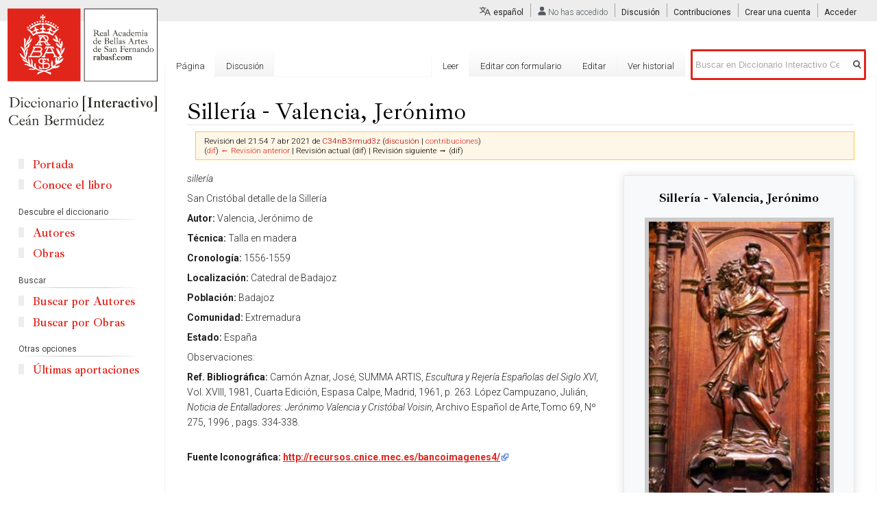

--- FILE ---
content_type: text/html; charset=UTF-8
request_url: https://ceanbermudez.es/index.php?title=Siller%C3%ADa_-_Valencia,_Jer%C3%B3nimo&oldid=40840
body_size: 9708
content:
<!DOCTYPE html>
<html class="client-nojs" lang="es" dir="ltr">
<head>
<meta charset="UTF-8"/>
<title>Sillería - Valencia, Jerónimo - Diccionario Interactivo Ceán Bermúdez</title>
<script>document.documentElement.className="client-js";RLCONF={"wgCanonicalNamespace":"","wgCanonicalSpecialPageName":!1,"wgNamespaceNumber":0,"wgPageName":"Sillería_-_Valencia,_Jerónimo","wgTitle":"Sillería - Valencia, Jerónimo","wgCurRevisionId":40840,"wgRevisionId":40840,"wgArticleId":8579,"wgIsArticle":!0,"wgIsRedirect":!1,"wgAction":"view","wgUserName":null,"wgUserGroups":["*"],"wgCategories":["Obras"],"wgBreakFrames":!1,"wgPageContentLanguage":"es","wgPageContentModel":"wikitext","wgSeparatorTransformTable":[",\t."," \t,"],"wgDigitTransformTable":["",""],"wgDefaultDateFormat":"dmy","wgMonthNames":["","enero","febrero","marzo","abril","mayo","junio","julio","agosto","septiembre","octubre","noviembre","diciembre"],"wgMonthNamesShort":["","ene","feb","mar","abr","may","jun","jul","ago","sep","oct","nov","dic"],"wgRelevantPageName":"Sillería_-_Valencia,_Jerónimo","wgRelevantArticleId":8579,"wgRequestId":"f8f5720e2f3de136a73348d7","wgCSPNonce":!1,"wgIsProbablyEditable":
!0,"wgRelevantPageIsProbablyEditable":!0,"wgRestrictionEdit":[],"wgRestrictionMove":[],"wgULSAcceptLanguageList":[],"wgULSCurrentAutonym":"español","wgMFDisplayWikibaseDescriptions":{"search":!1,"nearby":!1,"watchlist":!1,"tagline":!1},"wgPageFormsTargetName":null,"wgPageFormsAutocompleteValues":[],"wgPageFormsAutocompleteOnAllChars":!1,"wgPageFormsFieldProperties":[],"wgPageFormsCargoFields":[],"wgPageFormsDependentFields":[],"wgPageFormsCalendarValues":[],"wgPageFormsCalendarParams":[],"wgPageFormsCalendarHTML":null,"wgPageFormsGridValues":[],"wgPageFormsGridParams":[],"wgPageFormsContLangYes":null,"wgPageFormsContLangNo":null,"wgPageFormsContLangMonths":[],"wgPageFormsHeightForMinimizingInstances":800,"wgPageFormsShowOnSelect":[],"wgPageFormsScriptPath":"/extensions/PageForms","edgValues":null,"wgPageFormsEDSettings":null,"wgAmericanDates":!1,"wgCargoMapClusteringMinimum":80,"wgCargoMonthNames":["enero","febrero","marzo","abril","mayo","junio","julio","agosto"
,"septiembre","octubre","noviembre","diciembre"],"wgCargoMonthNamesShort":["ene","feb","mar","abr","may","jun","jul","ago","sep","oct","nov","dic"],"wgCargoWeekDays":["domingo","lunes","martes","miércoles","jueves","viernes","sábado"],"wgCargoWeekDaysShort":["dom","lun","mar","mié","jue","vie","sáb"],"srfFilteredConfig":null};RLSTATE={"site.styles":"ready","noscript":"ready","user.styles":"ready","user":"ready","user.options":"loading","user.tokens":"loading","jquery.tablesorter.styles":"ready","mediawiki.legacy.shared":"ready","mediawiki.legacy.commonPrint":"ready","themeloader.skins.vector.cean":"ready","ext.uls.pt":"ready","ext.srf.styles":"ready","ext.smw.style":"ready","ext.smw.tooltip.styles":"ready","mediawiki.skinning.interface":"ready","skins.vector.styles":"ready"};RLPAGEMODULES=["ext.cargo.main","ext.smw.style","ext.smw.tooltips","jquery.tablesorter","smw.entityexaminer","site","mediawiki.page.startup","mediawiki.page.ready","mediawiki.searchSuggest","ext.uls.interface",
"ext.moderation.notify","ext.moderation.notify.desktop","skins.vector.js"];</script>
<script>(RLQ=window.RLQ||[]).push(function(){mw.loader.implement("user.options@wq302",function($,jQuery,require,module){/*@nomin*/mw.user.options.set({"variant":"es"});
});mw.loader.implement("user.tokens@tffin",function($,jQuery,require,module){/*@nomin*/mw.user.tokens.set({"editToken":"+\\","patrolToken":"+\\","watchToken":"+\\","csrfToken":"+\\"});
});});</script>
<link rel="stylesheet" href="/load.php?lang=es&amp;modules=ext.smw.style%7Cext.smw.tooltip.styles&amp;only=styles&amp;skin=vector"/>
<link rel="stylesheet" href="/load.php?lang=es&amp;modules=ext.srf.styles&amp;only=styles&amp;skin=vector"/>
<link rel="stylesheet" href="/load.php?lang=es&amp;modules=ext.uls.pt%7Cjquery.tablesorter.styles%7Cmediawiki.legacy.commonPrint%2Cshared%7Cmediawiki.skinning.interface%7Cskins.vector.styles%7Cthemeloader.skins.vector.cean&amp;only=styles&amp;skin=vector"/>
<script async="" src="/load.php?lang=es&amp;modules=startup&amp;only=scripts&amp;raw=1&amp;skin=vector"></script>
<style>#mw-indicator-mw-helplink {display:none;}</style>
<meta name="ResourceLoaderDynamicStyles" content=""/>
<link rel="stylesheet" href="/load.php?lang=es&amp;modules=site.styles&amp;only=styles&amp;skin=vector"/>
<meta name="generator" content="MediaWiki 1.34.1"/>
<meta name="robots" content="noindex,nofollow"/>
<meta property="og:image" content="https://ceanbermudez.es/images/thumb/5/54/9DH76H466Y663FH.jpg/1200px-9DH76H466Y663FH.jpg"/>
<link rel="alternate" type="application/rdf+xml" title="Sillería - Valencia, Jerónimo" href="/index.php?title=Especial:ExportRDF/Siller%C3%ADa_-_Valencia,_Jer%C3%B3nimo&amp;xmlmime=rdf"/>
<link rel="alternate" type="application/x-wiki" title="Editar" href="/index.php?title=Siller%C3%ADa_-_Valencia,_Jer%C3%B3nimo&amp;action=edit"/>
<link rel="edit" title="Editar" href="/index.php?title=Siller%C3%ADa_-_Valencia,_Jer%C3%B3nimo&amp;action=edit"/>
<link rel="shortcut icon" href="/favicon.ico"/>
<link rel="search" type="application/opensearchdescription+xml" href="/opensearch_desc.php" title="Diccionario Interactivo Ceán Bermúdez (es)"/>
<link rel="EditURI" type="application/rsd+xml" href="https://ceanbermudez.es/api.php?action=rsd"/>
<!--[if lt IE 9]><script src="/resources/lib/html5shiv/html5shiv.js"></script><![endif]-->
</head>
<body class="mediawiki ltr sitedir-ltr mw-hide-empty-elt ns-0 ns-subject mw-editable page-Sillería_-_Valencia_Jerónimo rootpage-Sillería_-_Valencia_Jerónimo skin-vector action-view theme-cean">
<div id="mw-page-base" class="noprint"></div>
<div id="mw-head-base" class="noprint"></div>
<div id="content" class="mw-body" role="main">
	<a id="top"></a>
	
	<div class="mw-indicators mw-body-content">
<div id="mw-indicator-smw-entity-examiner" class="mw-indicator"><div class="smw-entity-examiner smw-indicator-vertical-bar-loader" data-subject="Sillería_-_Valencia,_Jerónimo#0##" data-dir="ltr" data-uselang="" title="Running an examiner in the background"></div></div>
</div>

	<h1 id="firstHeading" class="firstHeading" lang="es">Sillería - Valencia, Jerónimo</h1>
	
	<div id="bodyContent" class="mw-body-content">
		<div id="siteSub" class="noprint">De Diccionario Interactivo Ce&aacute;n Berm&uacute;dez</div>
		<div id="contentSub"><div class="mw-revision warningbox"><div id="mw-revision-info">Revisión del 21:54 7 abr 2021 de <a href="/index.php?title=Usuario:C34nB3rmud3z&amp;action=edit&amp;redlink=1" class="new mw-userlink" title="Usuario:C34nB3rmud3z (la página no existe)"><bdi>C34nB3rmud3z</bdi></a> <span class="mw-usertoollinks">(<a href="/index.php?title=Usuario_discusi%C3%B3n:C34nB3rmud3z&amp;action=edit&amp;redlink=1" class="new mw-usertoollinks-talk" title="Usuario discusión:C34nB3rmud3z (la página no existe)">discusión</a> | <a href="/wiki/Especial:Contribuciones/C34nB3rmud3z" class="mw-usertoollinks-contribs" title="Especial:Contribuciones/C34nB3rmud3z">contribuciones</a>)</span></div><div id="mw-revision-nav">(<a href="/index.php?title=Siller%C3%ADa_-_Valencia,_Jer%C3%B3nimo&amp;diff=prev&amp;oldid=40840" title="Sillería - Valencia, Jerónimo">dif</a>) <a href="/index.php?title=Siller%C3%ADa_-_Valencia,_Jer%C3%B3nimo&amp;direction=prev&amp;oldid=40840" title="Sillería - Valencia, Jerónimo">← Revisión anterior</a> | Revisión actual (dif) | Revisión siguiente → (dif)</div></div></div>
		
		
		
		<div id="jump-to-nav"></div>
		<a class="mw-jump-link" href="#mw-head">Ir a la navegaci&oacute;n</a>
		<a class="mw-jump-link" href="#p-search">Ir a la b&uacute;squeda</a>
		<div id="mw-content-text" lang="es" dir="ltr" class="mw-content-ltr"><div class="mw-parser-output"><div class="infobox infobox-autor"><div class="infobox-title">Sillería - Valencia, Jerónimo</div>
<div class="infobox-image">
<a href="/wiki/Archivo:9DH76H466Y663FH.jpg" class="image"><img alt="9DH76H466Y663FH.jpg" src="/images/thumb/5/54/9DH76H466Y663FH.jpg/200px-9DH76H466Y663FH.jpg" decoding="async" width="200" height="301" srcset="/images/thumb/5/54/9DH76H466Y663FH.jpg/300px-9DH76H466Y663FH.jpg 1.5x, /images/thumb/5/54/9DH76H466Y663FH.jpg/400px-9DH76H466Y663FH.jpg 2x" /></a></div><div class="separador"><div class="center"><div class="floatnone"><img alt="normal" src="/images/thumb/b/bb/Separador-motivo.png/200px-Separador-motivo.png" decoding="async" title="normal" width="200" height="23" srcset="/images/thumb/b/bb/Separador-motivo.png/300px-Separador-motivo.png 1.5x, /images/thumb/b/bb/Separador-motivo.png/400px-Separador-motivo.png 2x" /></div></div></div>
<table>
<tbody><tr>
<th><a href="/index.php?title=Propiedad:AutorObra&amp;action=edit&amp;redlink=1" class="new" title="Propiedad:AutorObra (la página no existe)">Autor</a>
</th><td><a href="/wiki/Valencia,_Jer%C3%B3nimo" class="mw-redirect" title="Valencia, Jerónimo">Valencia, Jerónimo</a> </td>
</tr>
<tr>
<th>Localización
</th><td> <a href="/index.php?title=Catedral_de_Badajoz&amp;action=edit&amp;redlink=1" class="new" title="Catedral de Badajoz (la página no existe)">Catedral de Badajoz</a>  </td>
</tr>

<tr>
<th>Técnica
</th><td><a href="/index.php?title=Talla_en_madera&amp;action=edit&amp;redlink=1" class="new" title="Talla en madera (la página no existe)">Talla en madera</a></td>
</tr>


<tr>
<th>Cronología
</th><td>1556-1559</td>
</tr>
</tbody></table>
</div>
<div id="referencias-obra" style="display:none">
<h2><span id="Referencias_Bibliográficas"></span><span class="mw-headline" id="Referencias_Bibliogr.C3.A1ficas">Referencias Bibliográficas</span></h2>
<p>Camón Aznar, José, SUMMA ARTIS, <i>Escultura y Rejería Españolas del Siglo XVI,</i> Vol. XVIII, 1981, Cuarta Edición, Espasa Calpe, Madrid, 1961, p. 263. López Campuzano, Julián, <i>Noticia de Entalladores: Jerónimo Valencia y Cristóbal Voisin</i>, Archivo Español de Arte,Tomo 69, Nº 275, 1996 , pags. 33</p>
</div>
<div id="imagenes-obra" style="display: none">
<p><br />
</p><p><br />
</p><p><br />
</p><p><br />
</p>
</div>
<div class="header-obra"></div><p><i>sillería</i>
</p><p>San Cristóbal detalle de la Sillería
</p><p><b>Autor:</b> Valencia, Jerónimo de
</p><p><b>Técnica:</b> Talla en madera
</p><p><b>Cronología:</b> 1556-1559
</p><p><b>Localización:</b> Catedral de Badajoz
</p><p><b>Población:</b> Badajoz
</p><p><b>Comunidad:</b> Extremadura
</p><p><b>Estado:</b> España
</p><p>Observaciones:
</p><p><b>Ref. Bibliográfica:</b> Camón Aznar, José, SUMMA ARTIS, <i>Escultura y Rejería Españolas del Siglo XVI,</i> Vol. XVIII, 1981, Cuarta Edición, Espasa Calpe, Madrid, 1961, p. 263. López Campuzano, Julián, <i>Noticia de Entalladores: Jerónimo Valencia y Cristóbal Voisin</i>, Archivo Español de Arte,Tomo 69, Nº 275, 1996 , pags. 334-338.
</p><p><br />
<b>Fuente Iconográfica:</b> <a target="_blank" rel="nofollow noreferrer noopener" class="external free" href="http://recursos.cnice.mec.es/bancoimagenes4/">http://recursos.cnice.mec.es/bancoimagenes4/</a>
</p><p><br />
</p>
<div id="referencias-footer"></div>
<div id="referencias-obras-container">
<h2><span id="Referencias_Bibliográficas_2"></span><span class="mw-headline" id="Referencias_Bibliogr.C3.A1ficas_2">Referencias Bibliográficas</span></h2>
<p>Camón Aznar, José, SUMMA ARTIS, ''Escultura y Rejería Españolas del Siglo XVI,'' Vol. XVIII, 1981, Cuarta Edición, Espasa Calpe, Madrid, 1961, p. 263. López Campuzano, Julián, ''Noticia de Entalladores: Jerónimo Valencia y Cristóbal Voisin'', Archivo Español de Arte,Tomo 69, Nº 275, 1996 , pags. 33
</p>
</div>
<div id="imagenes-obra-titular" class="hide">
<h2><span id="Otras_imágenes"></span><span class="mw-headline" id="Otras_im.C3.A1genes">Otras imágenes</span><span class="mw-editsection"><span class="mw-editsection-bracket">[</span><a href="/index.php?title=Plantilla:Obra:footer&amp;action=edit&amp;section=T-2" title="Editar sección: ">editar</a><span class="mw-editsection-bracket">]</span></span></h2>
</div>
<div id="imagenes-obra-container"></div>
<h2><span class="mw-headline" id="Otras_obras_del_autor">Otras obras del autor</span></h2>
<div class="obras_autor">
<table class="cargoTable noMerge sortable"><thead><tr><th class="field_Obra">Obra</th>
<th class="field_Técnica">Técnica</th>
<th class="field_Cronología">Cronología</th>
<th class="field_Localización_actual">Localización actual</th>
<th class="field_Imagen">Imagen</th>
</tr></thead>
<tbody><tr>
<td class="field_Obra"><a href="/wiki/Alargar_el_coro_-_Valencia,_Jer%C3%B3nimo" title="Alargar el coro - Valencia, Jerónimo">Alargar el coro - Valencia, Jerónimo</a></td>
<td class="field_Técnica">Talla en madera</td>
<td class="field_Cronología">1556-1559</td>
<td class="field_Localización_actual">Catedral de Badajoz</td>
<td class="field_Imagen"><div class="thumb tright"><div class="thumbinner" style="width:182px;"><a href="/wiki/Archivo:25OI3M53D161C8I.jpg" class="image"><img alt="" src="/images/thumb/f/f7/25OI3M53D161C8I.jpg/180px-25OI3M53D161C8I.jpg" decoding="async" width="180" height="120" class="thumbimage" srcset="/images/thumb/f/f7/25OI3M53D161C8I.jpg/270px-25OI3M53D161C8I.jpg 1.5x, /images/thumb/f/f7/25OI3M53D161C8I.jpg/360px-25OI3M53D161C8I.jpg 2x" /></a>  <div class="thumbcaption"><div class="magnify"><a href="/wiki/Archivo:25OI3M53D161C8I.jpg" class="internal" title="Aumentar"></a></div>25OI3M53D161C8I.jpg</div></div></div></td>
</tr>
</tbody></table>
</div>
<!-- 
NewPP limit report
Cached time: 20260126160559
Cache expiry: 86400
Dynamic content: false
Complications: []
[SMW] In‐text annotation parser time: 0.004 seconds
CPU time usage: 0.091 seconds
Real time usage: 0.066 seconds
Preprocessor visited node count: 193/1000000
Preprocessor generated node count: 0/1000000
Post‐expand include size: 2663/2097152 bytes
Template argument size: 1312/2097152 bytes
Highest expansion depth: 7/40
Expensive parser function count: 1/100
Unstrip recursion depth: 0/20
Unstrip post‐expand size: 1598/5000000 bytes
-->
<!--
Transclusion expansion time report (%,ms,calls,template)
100.00%   42.522      1 -total
 62.73%   26.675      1 Plantilla:Obra:footer
 32.72%   13.913      1 Plantilla:Obra
  6.18%    2.627      1 Plantilla:Obra:imagen
  4.18%    1.776      1 Plantilla:Obra:header
-->

<!-- Saved in parser cache with key cean:pcache:idhash:8579-0!canonical and timestamp 20260126160559 and revision id 40840
 -->
</div></div>
		
		<div class="printfooter">Obtenido de «<a dir="ltr" href="https://ceanbermudez.es/index.php?title=Sillería_-_Valencia,_Jerónimo&amp;oldid=40840">https://ceanbermudez.es/index.php?title=Sillería_-_Valencia,_Jerónimo&amp;oldid=40840</a>»</div>
		
		<div id="catlinks" class="catlinks" data-mw="interface"><div id="mw-normal-catlinks" class="mw-normal-catlinks"><a href="/wiki/Especial:Categor%C3%ADas" title="Especial:Categorías">Categoría</a>: <ul><li><a href="/wiki/Categor%C3%ADa:Obras" title="Categoría:Obras">Obras</a></li></ul></div></div>
		<div class="visualClear"></div>
		
	</div>
</div>


		<div id="mw-navigation">
			<h2>Menú de navegación</h2>
			<div id="mw-head">
									<div id="p-personal" role="navigation" aria-labelledby="p-personal-label">
						<h3 id="p-personal-label">Herramientas personales</h3>
						<ul>
							<li id="pt-uls" class="active"><a href="#" class="uls-trigger">español</a></li><li id="pt-anonuserpage">No has accedido</li><li id="pt-anontalk"><a href="/wiki/Especial:MiDiscusi%C3%B3n" title="Discusión sobre ediciones hechas desde esta dirección IP [n]" accesskey="n">Discusión</a></li><li id="pt-anoncontribs"><a href="/wiki/Especial:MisContribuciones" title="Una lista de modificaciones hechas desde esta dirección IP [y]" accesskey="y">Contribuciones</a></li><li id="pt-createaccount"><a href="/index.php?title=Especial:Crear_una_cuenta&amp;returnto=Siller%C3%ADa+-+Valencia%2C+Jer%C3%B3nimo&amp;returntoquery=oldid%3D40840" title="Te recomendamos crear una cuenta e iniciar sesión; sin embargo, no es obligatorio">Crear una cuenta</a></li><li id="pt-login"><a href="/index.php?title=Especial:Entrar&amp;returnto=Siller%C3%ADa+-+Valencia%2C+Jer%C3%B3nimo&amp;returntoquery=oldid%3D40840" title="Te recomendamos iniciar sesión, aunque no es obligatorio [o]" accesskey="o">Acceder</a></li>						</ul>
					</div>
									<div id="left-navigation">
										<div id="p-namespaces" role="navigation" class="vectorTabs" aria-labelledby="p-namespaces-label">
						<h3 id="p-namespaces-label">Espacios de nombres</h3>
						<ul>
							<li id="ca-nstab-main" class="selected"><span><a href="/wiki/Siller%C3%ADa_-_Valencia,_Jer%C3%B3nimo" title="Ver la página de contenido [c]" accesskey="c">Página</a></span></li><li id="ca-talk" class="new"><span><a href="/index.php?title=Discusi%C3%B3n:Siller%C3%ADa_-_Valencia,_Jer%C3%B3nimo&amp;action=edit&amp;redlink=1" rel="discussion" title="Discusión acerca de la página (la página no existe) [t]" accesskey="t">Discusión</a></span></li>						</ul>
					</div>
										<div id="p-variants" role="navigation" class="vectorMenu emptyPortlet" aria-labelledby="p-variants-label">
												<input type="checkbox" class="vectorMenuCheckbox" aria-labelledby="p-variants-label" />
						<h3 id="p-variants-label">
							<span>Variantes</span>
						</h3>
						<ul class="menu">
													</ul>
					</div>
									</div>
				<div id="right-navigation">
										<div id="p-views" role="navigation" class="vectorTabs" aria-labelledby="p-views-label">
						<h3 id="p-views-label">Vistas</h3>
						<ul>
							<li id="ca-view" class="collapsible selected"><span><a href="/wiki/Siller%C3%ADa_-_Valencia,_Jer%C3%B3nimo">Leer</a></span></li><li id="ca-formedit" class="collapsible"><span><a href="/index.php?title=Siller%C3%ADa_-_Valencia,_Jer%C3%B3nimo&amp;action=formedit" title="Editar esta página con un formulario [&amp;]" accesskey="&amp;">Editar con formulario</a></span></li><li id="ca-edit" class="collapsible"><span><a href="/index.php?title=Siller%C3%ADa_-_Valencia,_Jer%C3%B3nimo&amp;action=edit" title="Editar esta página [e]" accesskey="e">Editar</a></span></li><li id="ca-history" class="collapsible"><span><a href="/index.php?title=Siller%C3%ADa_-_Valencia,_Jer%C3%B3nimo&amp;action=history" title="Versiones anteriores de esta página [h]" accesskey="h">Ver historial</a></span></li>						</ul>
					</div>
										<div id="p-cactions" role="navigation" class="vectorMenu emptyPortlet" aria-labelledby="p-cactions-label">
						<input type="checkbox" class="vectorMenuCheckbox" aria-labelledby="p-cactions-label" />
						<h3 id="p-cactions-label"><span>Más</span></h3>
						<ul class="menu">
													</ul>
					</div>
										<div id="p-search" role="search">
						<h3>
							<label for="searchInput">Buscar</label>
						</h3>
						<form action="/index.php" id="searchform">
							<div id="simpleSearch">
								<input type="search" name="search" placeholder="Buscar en Diccionario Interactivo Ceán Bermúdez" title="Buscar en Diccionario Interactivo Ceán Bermúdez [f]" accesskey="f" id="searchInput"/><input type="hidden" value="Especial:Buscar" name="title"/><input type="submit" name="fulltext" value="Buscar" title="Buscar este texto en las páginas" id="mw-searchButton" class="searchButton mw-fallbackSearchButton"/><input type="submit" name="go" value="Ir" title="Ir a la página con este nombre exacto si existe" id="searchButton" class="searchButton"/>							</div>
						</form>
					</div>
									</div>
			</div>
			<div id="mw-panel">
				<div id="p-logo" role="banner"><a class="mw-wiki-logo" href="/" title="Visitar la página principal"></a></div>
						<div class="portal" role="navigation" id="p-navigation" aria-labelledby="p-navigation-label">
			<h3 id="p-navigation-label">Navegación</h3>
			<div class="body">
								<ul>
					<li id="n-Portada"><a href="/wiki/Portada">Portada</a></li><li id="n-Conoce-el-libro"><a href="/wiki/Conoce_el_libro">Conoce el libro</a></li>				</ul>
							</div>
		</div>
			<div class="portal" role="navigation" id="p-Descubre_el_diccionario" aria-labelledby="p-Descubre_el_diccionario-label">
			<h3 id="p-Descubre_el_diccionario-label">Descubre el diccionario</h3>
			<div class="body">
								<ul>
					<li id="n-Autores"><a href="/wiki/Listado_de_autores">Autores</a></li><li id="n-Obras"><a href="/wiki/Listado_de_obras">Obras</a></li>				</ul>
							</div>
		</div>
			<div class="portal" role="navigation" id="p-Buscar" aria-labelledby="p-Buscar-label">
			<h3 id="p-Buscar-label">Buscar</h3>
			<div class="body">
								<ul>
					<li id="n-Buscar-por-Autores"><a href="/wiki/Especial:RunQuery/Buscar_autores">Buscar por Autores</a></li><li id="n-Buscar-por-Obras"><a href="/wiki/Especial:RunQuery/Buscar_obras">Buscar por Obras</a></li>				</ul>
							</div>
		</div>
			<div class="portal" role="navigation" id="p-Otras_opciones" aria-labelledby="p-Otras_opciones-label">
			<h3 id="p-Otras_opciones-label">Otras opciones</h3>
			<div class="body">
								<ul>
					<li id="n-.C3.9Altimas-aportaciones"><a href="/wiki/Especial:CambiosRecientes">Últimas aportaciones</a></li>				</ul>
							</div>
		</div>
			<div class="portal" role="navigation" id="p-tb" aria-labelledby="p-tb-label">
			<h3 id="p-tb-label">Herramientas</h3>
			<div class="body">
								<ul>
					<li id="t-whatlinkshere"><a href="/wiki/Especial:LoQueEnlazaAqu%C3%AD/Siller%C3%ADa_-_Valencia,_Jer%C3%B3nimo" title="Lista de todas las páginas del wiki que enlazan aquí [j]" accesskey="j">Lo que enlaza aquí</a></li><li id="t-recentchangeslinked"><a href="/wiki/Especial:CambiosEnEnlazadas/Siller%C3%ADa_-_Valencia,_Jer%C3%B3nimo" rel="nofollow" title="Cambios recientes en las páginas que enlazan con esta [k]" accesskey="k">Cambios relacionados</a></li><li id="t-specialpages"><a href="/wiki/Especial:P%C3%A1ginasEspeciales" title="Lista de todas las páginas especiales [q]" accesskey="q">Páginas especiales</a></li><li id="t-print"><a href="/index.php?title=Siller%C3%ADa_-_Valencia,_Jer%C3%B3nimo&amp;oldid=40840&amp;printable=yes" rel="alternate" title="Versión imprimible de esta página [p]" accesskey="p">Versión para imprimir</a></li><li id="t-permalink"><a href="/index.php?title=Siller%C3%ADa_-_Valencia,_Jer%C3%B3nimo&amp;oldid=40840" title="Enlace permanente a esta versión de la página">Enlace permanente</a></li><li id="t-info"><a href="/index.php?title=Siller%C3%ADa_-_Valencia,_Jer%C3%B3nimo&amp;action=info" title="Más información sobre esta página">Información de la página</a></li><li id="t-cargopagevalueslink"><a href="/index.php?title=Siller%C3%ADa_-_Valencia,_Jer%C3%B3nimo&amp;action=pagevalues" rel="cargo-pagevalues">Valores de la página</a></li><li id="t-smwbrowselink"><a href="/wiki/Especial:Browse/:Siller%C3%ADa-5F-2D-5FValencia,-5FJer%C3%B3nimo" rel="search">Explorar propiedades</a></li>				</ul>
							</div>
		</div>
				</div>
		</div>
				<div id="footer" role="contentinfo">
						<ul id="footer-info">
								<li id="footer-info-lastmod"> Esta página se editó por última vez el 7 abr 2021 a las 21:54.</li>
								<li id="footer-info-copyright">El contenido está disponible bajo la licencia <a href="https://creativecommons.org/licenses/by-sa/3.0/" target="_blank">Creative Commons Attribution-ShareAlike License</a> a menos que se indique lo contrario.</li>
							</ul>
						<ul id="footer-places">
								<li id="footer-places-privacy"><a href="/wiki/MyWiki:Pol%C3%ADtica_de_privacidad" title="MyWiki:Política de privacidad">Política de privacidad</a></li>
								<li id="footer-places-about"><a href="/wiki/MyWiki:Acerca_de" title="MyWiki:Acerca de">Acerca de Diccionario Interactivo Ceán Bermúdez</a></li>
								<li id="footer-places-disclaimer"><a href="/wiki/MyWiki:Descargo_general" title="MyWiki:Descargo general">Exoneraciones</a></li>
								<li id="footer-places-mobileview"><a href="https://ceanbermudez.es/index.php?title=Siller%C3%ADa_-_Valencia,_Jer%C3%B3nimo&amp;oldid=40840&amp;mobileaction=toggle_view_mobile" class="noprint stopMobileRedirectToggle">Versión para móviles</a></li>
							</ul>
										<ul id="footer-icons" class="noprint">
										<li id="footer-poweredbyico">
						<a href="https://www.semantic-mediawiki.org/wiki/Semantic_MediaWiki" target="_blank"><img src="[data-uri]" alt="Powered by Semantic MediaWiki" class="smw-footer" width="88" height="31"/></a>					</li>
									</ul>
						<div style="clear: both;"></div>
		</div>
		

<script>(RLQ=window.RLQ||[]).push(function(){mw.config.set({"wgPageParseReport":{"smw":{"limitreport-intext-parsertime":0.004},"limitreport":{"cputime":"0.091","walltime":"0.066","ppvisitednodes":{"value":193,"limit":1000000},"ppgeneratednodes":{"value":0,"limit":1000000},"postexpandincludesize":{"value":2663,"limit":2097152},"templateargumentsize":{"value":1312,"limit":2097152},"expansiondepth":{"value":7,"limit":40},"expensivefunctioncount":{"value":1,"limit":100},"unstrip-depth":{"value":0,"limit":20},"unstrip-size":{"value":1598,"limit":5000000},"timingprofile":["100.00%   42.522      1 -total"," 62.73%   26.675      1 Plantilla:Obra:footer"," 32.72%   13.913      1 Plantilla:Obra","  6.18%    2.627      1 Plantilla:Obra:imagen","  4.18%    1.776      1 Plantilla:Obra:header"]},"cachereport":{"timestamp":"20260126160559","ttl":86400,"transientcontent":false}}});mw.config.set({"wgBackendResponseTime":189});});</script>
</body>
</html>
